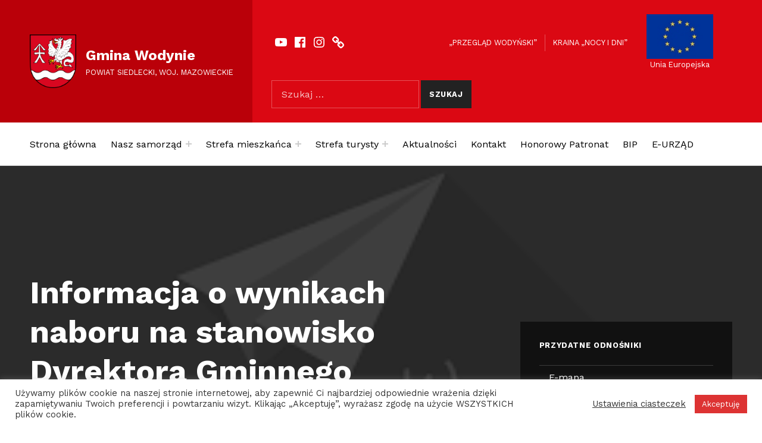

--- FILE ---
content_type: text/html; charset=UTF-8
request_url: https://www.wodynie.eu/2021/01/informacja-o-wynikach-naboru-na-stanowisko-dyrektora-gminnego-osrodka-kultury-w-wodyniach/
body_size: 19819
content:
<!DOCTYPE html>
<html lang="pl-PL">


<head>


<meta charset="UTF-8">
<meta name="viewport" content="width=device-width, initial-scale=1">
<link rel="profile" href="https://gmpg.org/xfn/11">
<title>Informacja o wynikach naboru na stanowisko Dyrektora Gminnego Ośrodka Kultury w Wodyniach &#8211; Gmina Wodynie</title>
<meta name='robots' content='max-image-preview:large' />
<link rel='dns-prefetch' href='//fonts.googleapis.com' />
<link href='https://fonts.gstatic.com' crossorigin rel='preconnect' />
<link rel="alternate" type="application/rss+xml" title="Gmina Wodynie &raquo; Kanał z wpisami" href="https://www.wodynie.eu/feed/" />
<link rel="alternate" type="application/rss+xml" title="Gmina Wodynie &raquo; Kanał z komentarzami" href="https://www.wodynie.eu/comments/feed/" />
<script>
window._wpemojiSettings = {"baseUrl":"https:\/\/s.w.org\/images\/core\/emoji\/15.0.3\/72x72\/","ext":".png","svgUrl":"https:\/\/s.w.org\/images\/core\/emoji\/15.0.3\/svg\/","svgExt":".svg","source":{"concatemoji":"https:\/\/www.wodynie.eu\/www\/wp-includes\/js\/wp-emoji-release.min.js?ver=9732df6f068d93d6858a435155ab4bb7"}};
/*! This file is auto-generated */
!function(i,n){var o,s,e;function c(e){try{var t={supportTests:e,timestamp:(new Date).valueOf()};sessionStorage.setItem(o,JSON.stringify(t))}catch(e){}}function p(e,t,n){e.clearRect(0,0,e.canvas.width,e.canvas.height),e.fillText(t,0,0);var t=new Uint32Array(e.getImageData(0,0,e.canvas.width,e.canvas.height).data),r=(e.clearRect(0,0,e.canvas.width,e.canvas.height),e.fillText(n,0,0),new Uint32Array(e.getImageData(0,0,e.canvas.width,e.canvas.height).data));return t.every(function(e,t){return e===r[t]})}function u(e,t,n){switch(t){case"flag":return n(e,"\ud83c\udff3\ufe0f\u200d\u26a7\ufe0f","\ud83c\udff3\ufe0f\u200b\u26a7\ufe0f")?!1:!n(e,"\ud83c\uddfa\ud83c\uddf3","\ud83c\uddfa\u200b\ud83c\uddf3")&&!n(e,"\ud83c\udff4\udb40\udc67\udb40\udc62\udb40\udc65\udb40\udc6e\udb40\udc67\udb40\udc7f","\ud83c\udff4\u200b\udb40\udc67\u200b\udb40\udc62\u200b\udb40\udc65\u200b\udb40\udc6e\u200b\udb40\udc67\u200b\udb40\udc7f");case"emoji":return!n(e,"\ud83d\udc26\u200d\u2b1b","\ud83d\udc26\u200b\u2b1b")}return!1}function f(e,t,n){var r="undefined"!=typeof WorkerGlobalScope&&self instanceof WorkerGlobalScope?new OffscreenCanvas(300,150):i.createElement("canvas"),a=r.getContext("2d",{willReadFrequently:!0}),o=(a.textBaseline="top",a.font="600 32px Arial",{});return e.forEach(function(e){o[e]=t(a,e,n)}),o}function t(e){var t=i.createElement("script");t.src=e,t.defer=!0,i.head.appendChild(t)}"undefined"!=typeof Promise&&(o="wpEmojiSettingsSupports",s=["flag","emoji"],n.supports={everything:!0,everythingExceptFlag:!0},e=new Promise(function(e){i.addEventListener("DOMContentLoaded",e,{once:!0})}),new Promise(function(t){var n=function(){try{var e=JSON.parse(sessionStorage.getItem(o));if("object"==typeof e&&"number"==typeof e.timestamp&&(new Date).valueOf()<e.timestamp+604800&&"object"==typeof e.supportTests)return e.supportTests}catch(e){}return null}();if(!n){if("undefined"!=typeof Worker&&"undefined"!=typeof OffscreenCanvas&&"undefined"!=typeof URL&&URL.createObjectURL&&"undefined"!=typeof Blob)try{var e="postMessage("+f.toString()+"("+[JSON.stringify(s),u.toString(),p.toString()].join(",")+"));",r=new Blob([e],{type:"text/javascript"}),a=new Worker(URL.createObjectURL(r),{name:"wpTestEmojiSupports"});return void(a.onmessage=function(e){c(n=e.data),a.terminate(),t(n)})}catch(e){}c(n=f(s,u,p))}t(n)}).then(function(e){for(var t in e)n.supports[t]=e[t],n.supports.everything=n.supports.everything&&n.supports[t],"flag"!==t&&(n.supports.everythingExceptFlag=n.supports.everythingExceptFlag&&n.supports[t]);n.supports.everythingExceptFlag=n.supports.everythingExceptFlag&&!n.supports.flag,n.DOMReady=!1,n.readyCallback=function(){n.DOMReady=!0}}).then(function(){return e}).then(function(){var e;n.supports.everything||(n.readyCallback(),(e=n.source||{}).concatemoji?t(e.concatemoji):e.wpemoji&&e.twemoji&&(t(e.twemoji),t(e.wpemoji)))}))}((window,document),window._wpemojiSettings);
</script>
<style id='global-styles-inline-css'>
:root{--wp--preset--aspect-ratio--square: 1;--wp--preset--aspect-ratio--4-3: 4/3;--wp--preset--aspect-ratio--3-4: 3/4;--wp--preset--aspect-ratio--3-2: 3/2;--wp--preset--aspect-ratio--2-3: 2/3;--wp--preset--aspect-ratio--16-9: 16/9;--wp--preset--aspect-ratio--9-16: 9/16;--wp--preset--color--black: #000000;--wp--preset--color--cyan-bluish-gray: #abb8c3;--wp--preset--color--white: #ffffff;--wp--preset--color--pale-pink: #f78da7;--wp--preset--color--vivid-red: #cf2e2e;--wp--preset--color--luminous-vivid-orange: #ff6900;--wp--preset--color--luminous-vivid-amber: #fcb900;--wp--preset--color--light-green-cyan: #7bdcb5;--wp--preset--color--vivid-green-cyan: #00d084;--wp--preset--color--pale-cyan-blue: #8ed1fc;--wp--preset--color--vivid-cyan-blue: #0693e3;--wp--preset--color--vivid-purple: #9b51e0;--wp--preset--color--accent: #bb060f;--wp--preset--color--palette-1: #222222;--wp--preset--color--palette-2: #111111;--wp--preset--color--palette-3: #eeeeee;--wp--preset--color--palette-4: #f5f5f5;--wp--preset--color--palette-5: #ffffff;--wp--preset--gradient--vivid-cyan-blue-to-vivid-purple: linear-gradient(135deg,rgba(6,147,227,1) 0%,rgb(155,81,224) 100%);--wp--preset--gradient--light-green-cyan-to-vivid-green-cyan: linear-gradient(135deg,rgb(122,220,180) 0%,rgb(0,208,130) 100%);--wp--preset--gradient--luminous-vivid-amber-to-luminous-vivid-orange: linear-gradient(135deg,rgba(252,185,0,1) 0%,rgba(255,105,0,1) 100%);--wp--preset--gradient--luminous-vivid-orange-to-vivid-red: linear-gradient(135deg,rgba(255,105,0,1) 0%,rgb(207,46,46) 100%);--wp--preset--gradient--very-light-gray-to-cyan-bluish-gray: linear-gradient(135deg,rgb(238,238,238) 0%,rgb(169,184,195) 100%);--wp--preset--gradient--cool-to-warm-spectrum: linear-gradient(135deg,rgb(74,234,220) 0%,rgb(151,120,209) 20%,rgb(207,42,186) 40%,rgb(238,44,130) 60%,rgb(251,105,98) 80%,rgb(254,248,76) 100%);--wp--preset--gradient--blush-light-purple: linear-gradient(135deg,rgb(255,206,236) 0%,rgb(152,150,240) 100%);--wp--preset--gradient--blush-bordeaux: linear-gradient(135deg,rgb(254,205,165) 0%,rgb(254,45,45) 50%,rgb(107,0,62) 100%);--wp--preset--gradient--luminous-dusk: linear-gradient(135deg,rgb(255,203,112) 0%,rgb(199,81,192) 50%,rgb(65,88,208) 100%);--wp--preset--gradient--pale-ocean: linear-gradient(135deg,rgb(255,245,203) 0%,rgb(182,227,212) 50%,rgb(51,167,181) 100%);--wp--preset--gradient--electric-grass: linear-gradient(135deg,rgb(202,248,128) 0%,rgb(113,206,126) 100%);--wp--preset--gradient--midnight: linear-gradient(135deg,rgb(2,3,129) 0%,rgb(40,116,252) 100%);--wp--preset--font-size--small: 13px;--wp--preset--font-size--medium: 20px;--wp--preset--font-size--large: 20px;--wp--preset--font-size--x-large: 42px;--wp--preset--font-size--extra-small: 10px;--wp--preset--font-size--normal: 16px;--wp--preset--font-size--extra-large: 26px;--wp--preset--font-size--huge: 68px;--wp--preset--spacing--20: 0.44rem;--wp--preset--spacing--30: 0.67rem;--wp--preset--spacing--40: 1rem;--wp--preset--spacing--50: 1.5rem;--wp--preset--spacing--60: 2.25rem;--wp--preset--spacing--70: 3.38rem;--wp--preset--spacing--80: 5.06rem;--wp--preset--shadow--natural: 6px 6px 9px rgba(0, 0, 0, 0.2);--wp--preset--shadow--deep: 12px 12px 50px rgba(0, 0, 0, 0.4);--wp--preset--shadow--sharp: 6px 6px 0px rgba(0, 0, 0, 0.2);--wp--preset--shadow--outlined: 6px 6px 0px -3px rgba(255, 255, 255, 1), 6px 6px rgba(0, 0, 0, 1);--wp--preset--shadow--crisp: 6px 6px 0px rgba(0, 0, 0, 1);}:root :where(.is-layout-flow) > :first-child{margin-block-start: 0;}:root :where(.is-layout-flow) > :last-child{margin-block-end: 0;}:root :where(.is-layout-flow) > *{margin-block-start: 24px;margin-block-end: 0;}:root :where(.is-layout-constrained) > :first-child{margin-block-start: 0;}:root :where(.is-layout-constrained) > :last-child{margin-block-end: 0;}:root :where(.is-layout-constrained) > *{margin-block-start: 24px;margin-block-end: 0;}:root :where(.is-layout-flex){gap: 24px;}:root :where(.is-layout-grid){gap: 24px;}:root .is-layout-flex{display: flex;}.is-layout-flex{flex-wrap: wrap;align-items: center;}.is-layout-flex > :is(*, div){margin: 0;}:root .is-layout-grid{display: grid;}.is-layout-grid > :is(*, div){margin: 0;}.has-black-color{color: var(--wp--preset--color--black);}.has-cyan-bluish-gray-color{color: var(--wp--preset--color--cyan-bluish-gray);}.has-white-color{color: var(--wp--preset--color--white);}.has-pale-pink-color{color: var(--wp--preset--color--pale-pink);}.has-vivid-red-color{color: var(--wp--preset--color--vivid-red);}.has-luminous-vivid-orange-color{color: var(--wp--preset--color--luminous-vivid-orange);}.has-luminous-vivid-amber-color{color: var(--wp--preset--color--luminous-vivid-amber);}.has-light-green-cyan-color{color: var(--wp--preset--color--light-green-cyan);}.has-vivid-green-cyan-color{color: var(--wp--preset--color--vivid-green-cyan);}.has-pale-cyan-blue-color{color: var(--wp--preset--color--pale-cyan-blue);}.has-vivid-cyan-blue-color{color: var(--wp--preset--color--vivid-cyan-blue);}.has-vivid-purple-color{color: var(--wp--preset--color--vivid-purple);}.has-accent-color{color: var(--wp--preset--color--accent);}.has-palette-1-color{color: var(--wp--preset--color--palette-1);}.has-palette-2-color{color: var(--wp--preset--color--palette-2);}.has-palette-3-color{color: var(--wp--preset--color--palette-3);}.has-palette-4-color{color: var(--wp--preset--color--palette-4);}.has-palette-5-color{color: var(--wp--preset--color--palette-5);}.has-black-background-color{background-color: var(--wp--preset--color--black);}.has-cyan-bluish-gray-background-color{background-color: var(--wp--preset--color--cyan-bluish-gray);}.has-white-background-color{background-color: var(--wp--preset--color--white);}.has-pale-pink-background-color{background-color: var(--wp--preset--color--pale-pink);}.has-vivid-red-background-color{background-color: var(--wp--preset--color--vivid-red);}.has-luminous-vivid-orange-background-color{background-color: var(--wp--preset--color--luminous-vivid-orange);}.has-luminous-vivid-amber-background-color{background-color: var(--wp--preset--color--luminous-vivid-amber);}.has-light-green-cyan-background-color{background-color: var(--wp--preset--color--light-green-cyan);}.has-vivid-green-cyan-background-color{background-color: var(--wp--preset--color--vivid-green-cyan);}.has-pale-cyan-blue-background-color{background-color: var(--wp--preset--color--pale-cyan-blue);}.has-vivid-cyan-blue-background-color{background-color: var(--wp--preset--color--vivid-cyan-blue);}.has-vivid-purple-background-color{background-color: var(--wp--preset--color--vivid-purple);}.has-accent-background-color{background-color: var(--wp--preset--color--accent);}.has-palette-1-background-color{background-color: var(--wp--preset--color--palette-1);}.has-palette-2-background-color{background-color: var(--wp--preset--color--palette-2);}.has-palette-3-background-color{background-color: var(--wp--preset--color--palette-3);}.has-palette-4-background-color{background-color: var(--wp--preset--color--palette-4);}.has-palette-5-background-color{background-color: var(--wp--preset--color--palette-5);}.has-black-border-color{border-color: var(--wp--preset--color--black);}.has-cyan-bluish-gray-border-color{border-color: var(--wp--preset--color--cyan-bluish-gray);}.has-white-border-color{border-color: var(--wp--preset--color--white);}.has-pale-pink-border-color{border-color: var(--wp--preset--color--pale-pink);}.has-vivid-red-border-color{border-color: var(--wp--preset--color--vivid-red);}.has-luminous-vivid-orange-border-color{border-color: var(--wp--preset--color--luminous-vivid-orange);}.has-luminous-vivid-amber-border-color{border-color: var(--wp--preset--color--luminous-vivid-amber);}.has-light-green-cyan-border-color{border-color: var(--wp--preset--color--light-green-cyan);}.has-vivid-green-cyan-border-color{border-color: var(--wp--preset--color--vivid-green-cyan);}.has-pale-cyan-blue-border-color{border-color: var(--wp--preset--color--pale-cyan-blue);}.has-vivid-cyan-blue-border-color{border-color: var(--wp--preset--color--vivid-cyan-blue);}.has-vivid-purple-border-color{border-color: var(--wp--preset--color--vivid-purple);}.has-accent-border-color{border-color: var(--wp--preset--color--accent);}.has-palette-1-border-color{border-color: var(--wp--preset--color--palette-1);}.has-palette-2-border-color{border-color: var(--wp--preset--color--palette-2);}.has-palette-3-border-color{border-color: var(--wp--preset--color--palette-3);}.has-palette-4-border-color{border-color: var(--wp--preset--color--palette-4);}.has-palette-5-border-color{border-color: var(--wp--preset--color--palette-5);}.has-vivid-cyan-blue-to-vivid-purple-gradient-background{background: var(--wp--preset--gradient--vivid-cyan-blue-to-vivid-purple);}.has-light-green-cyan-to-vivid-green-cyan-gradient-background{background: var(--wp--preset--gradient--light-green-cyan-to-vivid-green-cyan);}.has-luminous-vivid-amber-to-luminous-vivid-orange-gradient-background{background: var(--wp--preset--gradient--luminous-vivid-amber-to-luminous-vivid-orange);}.has-luminous-vivid-orange-to-vivid-red-gradient-background{background: var(--wp--preset--gradient--luminous-vivid-orange-to-vivid-red);}.has-very-light-gray-to-cyan-bluish-gray-gradient-background{background: var(--wp--preset--gradient--very-light-gray-to-cyan-bluish-gray);}.has-cool-to-warm-spectrum-gradient-background{background: var(--wp--preset--gradient--cool-to-warm-spectrum);}.has-blush-light-purple-gradient-background{background: var(--wp--preset--gradient--blush-light-purple);}.has-blush-bordeaux-gradient-background{background: var(--wp--preset--gradient--blush-bordeaux);}.has-luminous-dusk-gradient-background{background: var(--wp--preset--gradient--luminous-dusk);}.has-pale-ocean-gradient-background{background: var(--wp--preset--gradient--pale-ocean);}.has-electric-grass-gradient-background{background: var(--wp--preset--gradient--electric-grass);}.has-midnight-gradient-background{background: var(--wp--preset--gradient--midnight);}.has-small-font-size{font-size: var(--wp--preset--font-size--small);}.has-medium-font-size{font-size: var(--wp--preset--font-size--medium);}.has-large-font-size{font-size: var(--wp--preset--font-size--large);}.has-x-large-font-size{font-size: var(--wp--preset--font-size--x-large);}.has-extra-small-font-size{font-size: var(--wp--preset--font-size--extra-small);}.has-normal-font-size{font-size: var(--wp--preset--font-size--normal);}.has-extra-large-font-size{font-size: var(--wp--preset--font-size--extra-large);}.has-huge-font-size{font-size: var(--wp--preset--font-size--huge);}
:root :where(.wp-block-pullquote){font-size: 1.5em;line-height: 1.6;}
</style>
<link rel='stylesheet' id='cindy-google-fonts-css' href='https://fonts.googleapis.com/css?family=Work+Sans%3A300%2C400%2C700&#038;display=swap&#038;ver=v' media='screen' />
<style id='wp-emoji-styles-inline-css'>

	img.wp-smiley, img.emoji {
		display: inline !important;
		border: none !important;
		box-shadow: none !important;
		height: 1em !important;
		width: 1em !important;
		margin: 0 0.07em !important;
		vertical-align: -0.1em !important;
		background: none !important;
		padding: 0 !important;
	}
</style>
<link rel='stylesheet' id='wp-block-library-css' href='https://www.wodynie.eu/www/wp-includes/css/dist/block-library/style.min.css?ver=9732df6f068d93d6858a435155ab4bb7' media='all' />
<link rel='stylesheet' id='coblocks-frontend-css' href='https://www.wodynie.eu/www/wp-content/plugins/coblocks/dist/style-coblocks-1.css?ver=3.1.16' media='all' />
<link rel='stylesheet' id='coblocks-extensions-css' href='https://www.wodynie.eu/www/wp-content/plugins/coblocks/dist/style-coblocks-extensions.css?ver=3.1.16' media='all' />
<link rel='stylesheet' id='coblocks-animation-css' href='https://www.wodynie.eu/www/wp-content/plugins/coblocks/dist/style-coblocks-animation.css?ver=2677611078ee87eb3b1c' media='all' />
<style id='classic-theme-styles-inline-css'>
/*! This file is auto-generated */
.wp-block-button__link{color:#fff;background-color:#32373c;border-radius:9999px;box-shadow:none;text-decoration:none;padding:calc(.667em + 2px) calc(1.333em + 2px);font-size:1.125em}.wp-block-file__button{background:#32373c;color:#fff;text-decoration:none}
</style>
<link rel='stylesheet' id='cookie-law-info-css' href='https://www.wodynie.eu/www/wp-content/plugins/cookie-law-info/legacy/public/css/cookie-law-info-public.css?ver=3.3.6' media='all' />
<link rel='stylesheet' id='cookie-law-info-gdpr-css' href='https://www.wodynie.eu/www/wp-content/plugins/cookie-law-info/legacy/public/css/cookie-law-info-gdpr.css?ver=3.3.6' media='all' />
<link rel='stylesheet' id='wpcloudy-css' href='https://www.wodynie.eu/www/wp-content/plugins/wp-cloudy/css/wpcloudy.min.css?ver=9732df6f068d93d6858a435155ab4bb7' media='all' />
<link rel='stylesheet' id='wp-components-css' href='https://www.wodynie.eu/www/wp-includes/css/dist/components/style.min.css?ver=9732df6f068d93d6858a435155ab4bb7' media='all' />
<link rel='stylesheet' id='godaddy-styles-css' href='https://www.wodynie.eu/www/wp-content/plugins/coblocks/includes/Dependencies/GoDaddy/Styles/build/latest.css?ver=2.0.2' media='all' />
<link rel='stylesheet' id='cindy-global-css' href='https://www.wodynie.eu/www/wp-content/themes/wodynie/assets/css/global.css?ver=v' media='screen' />
<style id='cindy-inline-css'>
/* START CSS variables */
:root { 
--custom_logo_height: 90px; --color_button_hover_background: #dd3333; --color_site_title_background: #ba0009; --color_header_background: #db0813; --color_navigation_link: #000000; --color_content_headings: #000000; --layout_width_content: 1400px; --layout_width_entry_content: 800px;
}
/* END CSS variables */
:root {--color_category_aktualnosci: #dd3333; --color_category_fundusze-i-projekty: #001fed; --color_category_inwestycje: #81d742; --color_category_organizacje-pozarzadowe: #8224e3; --color_category_wydarzenia: #eeee22;} 
.has-category-aktualnosci-color,.has-category-49-color{color: var(--color_category_aktualnosci);} .has-category-aktualnosci-background-color,.has-category-49-background-color{background-color: var(--color_category_aktualnosci);} .has-category-aktualnosci-border-color,.has-category-49-border-color,.posts .category-aktualnosci,.category-49 .page-header,.cat-item-49{border-color: var(--color_category_aktualnosci);}
.sidebar .menu .category-49::before,.sidebar .menu .category-49 > a::before,.sidebar .widget_categories .cat-item-49::before,.sidebar .widget_categories .cat-item-49 > a::before{border-color: var(--color_category_aktualnosci) !important;}
.has-category-fundusze-i-projekty-color,.has-category-55-color{color: var(--color_category_fundusze-i-projekty);} .has-category-fundusze-i-projekty-background-color,.has-category-55-background-color{background-color: var(--color_category_fundusze-i-projekty);} .has-category-fundusze-i-projekty-border-color,.has-category-55-border-color,.posts .category-fundusze-i-projekty,.category-55 .page-header,.cat-item-55{border-color: var(--color_category_fundusze-i-projekty);}
.sidebar .menu .category-55::before,.sidebar .menu .category-55 > a::before,.sidebar .widget_categories .cat-item-55::before,.sidebar .widget_categories .cat-item-55 > a::before{border-color: var(--color_category_fundusze-i-projekty) !important;}
.has-category-inwestycje-color,.has-category-56-color{color: var(--color_category_inwestycje);} .has-category-inwestycje-background-color,.has-category-56-background-color{background-color: var(--color_category_inwestycje);} .has-category-inwestycje-border-color,.has-category-56-border-color,.posts .category-inwestycje,.category-56 .page-header,.cat-item-56{border-color: var(--color_category_inwestycje);}
.sidebar .menu .category-56::before,.sidebar .menu .category-56 > a::before,.sidebar .widget_categories .cat-item-56::before,.sidebar .widget_categories .cat-item-56 > a::before{border-color: var(--color_category_inwestycje) !important;}
.has-category-organizacje-pozarzadowe-color,.has-category-58-color{color: var(--color_category_organizacje-pozarzadowe);} .has-category-organizacje-pozarzadowe-background-color,.has-category-58-background-color{background-color: var(--color_category_organizacje-pozarzadowe);} .has-category-organizacje-pozarzadowe-border-color,.has-category-58-border-color,.posts .category-organizacje-pozarzadowe,.category-58 .page-header,.cat-item-58{border-color: var(--color_category_organizacje-pozarzadowe);}
.sidebar .menu .category-58::before,.sidebar .menu .category-58 > a::before,.sidebar .widget_categories .cat-item-58::before,.sidebar .widget_categories .cat-item-58 > a::before{border-color: var(--color_category_organizacje-pozarzadowe) !important;}
.has-category-wydarzenia-color,.has-category-50-color{color: var(--color_category_wydarzenia);} .has-category-wydarzenia-background-color,.has-category-50-background-color{background-color: var(--color_category_wydarzenia);} .has-category-wydarzenia-border-color,.has-category-50-border-color,.posts .category-wydarzenia,.category-50 .page-header,.cat-item-50{border-color: var(--color_category_wydarzenia);}
.sidebar .menu .category-50::before,.sidebar .menu .category-50 > a::before,.sidebar .widget_categories .cat-item-50::before,.sidebar .widget_categories .cat-item-50 > a::before{border-color: var(--color_category_wydarzenia) !important;}
</style>
<link rel='stylesheet' id='cindy-stylesheet-css' href='https://www.wodynie.eu/www/wp-content/themes/wodynie-theme/style.css?ver=1.0.0' media='all' />
<script src="https://www.wodynie.eu/www/wp-includes/js/jquery/jquery.min.js?ver=3.7.1" id="jquery-core-js"></script>
<script src="https://www.wodynie.eu/www/wp-includes/js/jquery/jquery-migrate.min.js?ver=3.4.1" id="jquery-migrate-js"></script>
<script id="cookie-law-info-js-extra">
var Cli_Data = {"nn_cookie_ids":[],"cookielist":[],"non_necessary_cookies":[],"ccpaEnabled":"","ccpaRegionBased":"","ccpaBarEnabled":"","strictlyEnabled":["necessary","obligatoire"],"ccpaType":"gdpr","js_blocking":"1","custom_integration":"","triggerDomRefresh":"","secure_cookies":""};
var cli_cookiebar_settings = {"animate_speed_hide":"500","animate_speed_show":"500","background":"#FFF","border":"#b1a6a6c2","border_on":"","button_1_button_colour":"#dd3333","button_1_button_hover":"#b12929","button_1_link_colour":"#fff","button_1_as_button":"1","button_1_new_win":"","button_2_button_colour":"#333","button_2_button_hover":"#292929","button_2_link_colour":"#444","button_2_as_button":"","button_2_hidebar":"","button_3_button_colour":"#dd3333","button_3_button_hover":"#b12929","button_3_link_colour":"#fff","button_3_as_button":"1","button_3_new_win":"","button_4_button_colour":"#000","button_4_button_hover":"#000000","button_4_link_colour":"#333333","button_4_as_button":"","button_7_button_colour":"#61a229","button_7_button_hover":"#4e8221","button_7_link_colour":"#fff","button_7_as_button":"1","button_7_new_win":"","font_family":"inherit","header_fix":"","notify_animate_hide":"1","notify_animate_show":"","notify_div_id":"#cookie-law-info-bar","notify_position_horizontal":"right","notify_position_vertical":"bottom","scroll_close":"","scroll_close_reload":"","accept_close_reload":"","reject_close_reload":"","showagain_tab":"","showagain_background":"#fff","showagain_border":"#000","showagain_div_id":"#cookie-law-info-again","showagain_x_position":"100px","text":"#333333","show_once_yn":"","show_once":"10000","logging_on":"","as_popup":"","popup_overlay":"1","bar_heading_text":"","cookie_bar_as":"banner","popup_showagain_position":"bottom-right","widget_position":"left"};
var log_object = {"ajax_url":"https:\/\/www.wodynie.eu\/www\/wp-admin\/admin-ajax.php"};
</script>
<script src="https://www.wodynie.eu/www/wp-content/plugins/cookie-law-info/legacy/public/js/cookie-law-info-public.js?ver=3.3.6" id="cookie-law-info-js"></script>
<script id="a11y-menu-js-extra">
var a11yMenuConfig = {"mode":["esc","button"],"menu_selector":".toggle-sub-menus","button_attributes":{"class":"button-toggle-sub-menu","aria-label":{"collapse":"Collapse menu: %s","expand":"Expand menu: %s"}}};
</script>
<script src="https://www.wodynie.eu/www/wp-content/themes/wodynie/vendor/a11y-menu/a11y-menu.dist.min.js?ver=v" id="a11y-menu-js"></script>
<link rel="https://api.w.org/" href="https://www.wodynie.eu/wp-json/" /><link rel="alternate" title="JSON" type="application/json" href="https://www.wodynie.eu/wp-json/wp/v2/posts/1307" /><link rel="EditURI" type="application/rsd+xml" title="RSD" href="https://www.wodynie.eu/www/xmlrpc.php?rsd" />
<link rel="canonical" href="https://www.wodynie.eu/2021/01/informacja-o-wynikach-naboru-na-stanowisko-dyrektora-gminnego-osrodka-kultury-w-wodyniach/" />
<link rel="alternate" title="oEmbed (JSON)" type="application/json+oembed" href="https://www.wodynie.eu/wp-json/oembed/1.0/embed?url=https%3A%2F%2Fwww.wodynie.eu%2F2021%2F01%2Finformacja-o-wynikach-naboru-na-stanowisko-dyrektora-gminnego-osrodka-kultury-w-wodyniach%2F" />
<link rel="alternate" title="oEmbed (XML)" type="text/xml+oembed" href="https://www.wodynie.eu/wp-json/oembed/1.0/embed?url=https%3A%2F%2Fwww.wodynie.eu%2F2021%2F01%2Finformacja-o-wynikach-naboru-na-stanowisko-dyrektora-gminnego-osrodka-kultury-w-wodyniach%2F&#038;format=xml" />
<link rel="preload" id="cindy-content-preload" href="https://www.wodynie.eu/www/wp-content/themes/wodynie/assets/css/content.css?ver=v" as="style">
<link rel="preload" id="cindy-blocks-preload" href="https://www.wodynie.eu/www/wp-content/themes/wodynie/assets/css/blocks.css?ver=v" as="style">
<link rel="preload" id="cindy-widgets-preload" href="https://www.wodynie.eu/www/wp-content/themes/wodynie/assets/css/widgets.css?ver=v" as="style">
<link rel="icon" href="https://www.wodynie.eu/www/wp-content/uploads/2021/01/cropped-Herb_Gmina_Wodynie-favicon-32x32.jpg" sizes="32x32" />
<link rel="icon" href="https://www.wodynie.eu/www/wp-content/uploads/2021/01/cropped-Herb_Gmina_Wodynie-favicon-192x192.jpg" sizes="192x192" />
<link rel="apple-touch-icon" href="https://www.wodynie.eu/www/wp-content/uploads/2021/01/cropped-Herb_Gmina_Wodynie-favicon-180x180.jpg" />
<meta name="msapplication-TileImage" content="https://www.wodynie.eu/www/wp-content/uploads/2021/01/cropped-Herb_Gmina_Wodynie-favicon-270x270.jpg" />

</head>


<body data-rsssl=1 class="group-blog has-navigation-mobile has-post-thumbnail has-primary-title has-widgets-in-sidebar is-singular no-js post-template-default postid-1307 single single-format-standard single-post wp-custom-logo wp-embed-responsive">

<a name="top"></a>

<div id="page" class="site">

<nav aria-label="Skip links" class="menu-skip-links">
	<ul>
		<li><a class="skip-link screen-reader-text" href="#site-navigation">Skip to main navigation</a></li><li><a class="skip-link screen-reader-text" href="#content">Skip to main content</a></li><li><a class="skip-link screen-reader-text" href="#colophon">Skip to footer</a></li><li><a class="skip-link screen-reader-text" href="#sidebar">Skip to sidebar</a></li>	</ul>
</nav>


<header id="masthead" class="site-header">
<div class="site-header-section">
<div class="site-header-content">

<div class="site-branding">
	<a href="https://www.wodynie.eu/" class="custom-logo-link" rel="home"><img width="200" height="231" src="https://www.wodynie.eu/www/wp-content/uploads/2020/12/Herb_Gmina_Wodynie-maly.png" class="custom-logo" alt="Herb_Gmina_Wodynie" decoding="async" /></a>	<div class="site-branding-text">
		<p class="site-title"><a href="https://www.wodynie.eu/" rel="home">Gmina Wodynie</a></p>

					<p class="site-description">powiat siedlecki, woj. mazowieckie</p>
				</div>
</div>
<link rel='stylesheet' id='cindy-widgets-css' href='https://www.wodynie.eu/www/wp-content/themes/wodynie/assets/css/widgets.css?ver=v' media='screen' />

<aside id="header-widgets" class="widget-area header-widgets" aria-label="Header content">
	<section id="nav_menu-2" class="widget widget_nav_menu"><h2 class="widget-title">Facebook</h2><ul data-id="menu-social-links" class="menu-social-links"><li data-id="menu-item-2411" class="menu-item menu-item-type-custom menu-item-object-custom menu-item-2411"><a href="https://www.youtube.com/channel/UC6wbT4WeHUrdnAcdGKIZSVg"><span class="screen-reader-text">YouTube</span><!--{{icon}}--><svg class="svg-icon" width="1.5em" aria-hidden="true" role="img" focusable="false" viewBox="0 0 24 24" version="1.1" xmlns="http://www.w3.org/2000/svg" xmlns:xlink="http://www.w3.org/1999/xlink"><path d="M21.8,8.001c0,0-0.195-1.378-0.795-1.985c-0.76-0.797-1.613-0.801-2.004-0.847c-2.799-0.202-6.997-0.202-6.997-0.202 h-0.009c0,0-4.198,0-6.997,0.202C4.608,5.216,3.756,5.22,2.995,6.016C2.395,6.623,2.2,8.001,2.2,8.001S2,9.62,2,11.238v1.517 c0,1.618,0.2,3.237,0.2,3.237s0.195,1.378,0.795,1.985c0.761,0.797,1.76,0.771,2.205,0.855c1.6,0.153,6.8,0.201,6.8,0.201 s4.203-0.006,7.001-0.209c0.391-0.047,1.243-0.051,2.004-0.847c0.6-0.607,0.795-1.985,0.795-1.985s0.2-1.618,0.2-3.237v-1.517 C22,9.62,21.8,8.001,21.8,8.001z M9.935,14.594l-0.001-5.62l5.404,2.82L9.935,14.594z"></path></svg></a></li>
<li data-id="menu-item-21" class="menu-item menu-item-type-custom menu-item-object-custom menu-item-21"><a href="https://www.facebook.com/Wodynie.eu"><span class="screen-reader-text">Facebook</span><!--{{icon}}--><svg class="svg-icon" width="1.5em" aria-hidden="true" role="img" focusable="false" viewBox="0 0 24 24" version="1.1" xmlns="http://www.w3.org/2000/svg" xmlns:xlink="http://www.w3.org/1999/xlink"><path d="M20.007,3H3.993C3.445,3,3,3.445,3,3.993v16.013C3,20.555,3.445,21,3.993,21h8.621v-6.971h-2.346v-2.717h2.346V9.31 c0-2.325,1.42-3.591,3.494-3.591c0.993,0,1.847,0.074,2.096,0.107v2.43l-1.438,0.001c-1.128,0-1.346,0.536-1.346,1.323v1.734h2.69 l-0.35,2.717h-2.34V21h4.587C20.555,21,21,20.555,21,20.007V3.993C21,3.445,20.555,3,20.007,3z"></path></svg></a></li>
<li data-id="menu-item-2222" class="menu-item menu-item-type-custom menu-item-object-custom menu-item-2222"><a href="https://instagram.com/gmina_wodynie/"><span class="screen-reader-text">Instagram</span><!--{{icon}}--><svg class="svg-icon" width="1.5em" aria-hidden="true" role="img" focusable="false" viewBox="0 0 24 24" version="1.1" xmlns="http://www.w3.org/2000/svg" xmlns:xlink="http://www.w3.org/1999/xlink"><path d="M12,4.622c2.403,0,2.688,0.009,3.637,0.052c0.877,0.04,1.354,0.187,1.671,0.31c0.42,0.163,0.72,0.358,1.035,0.673 c0.315,0.315,0.51,0.615,0.673,1.035c0.123,0.317,0.27,0.794,0.31,1.671c0.043,0.949,0.052,1.234,0.052,3.637 s-0.009,2.688-0.052,3.637c-0.04,0.877-0.187,1.354-0.31,1.671c-0.163,0.42-0.358,0.72-0.673,1.035 c-0.315,0.315-0.615,0.51-1.035,0.673c-0.317,0.123-0.794,0.27-1.671,0.31c-0.949,0.043-1.233,0.052-3.637,0.052 s-2.688-0.009-3.637-0.052c-0.877-0.04-1.354-0.187-1.671-0.31c-0.42-0.163-0.72-0.358-1.035-0.673 c-0.315-0.315-0.51-0.615-0.673-1.035c-0.123-0.317-0.27-0.794-0.31-1.671C4.631,14.688,4.622,14.403,4.622,12 s0.009-2.688,0.052-3.637c0.04-0.877,0.187-1.354,0.31-1.671c0.163-0.42,0.358-0.72,0.673-1.035 c0.315-0.315,0.615-0.51,1.035-0.673c0.317-0.123,0.794-0.27,1.671-0.31C9.312,4.631,9.597,4.622,12,4.622 M12,3 C9.556,3,9.249,3.01,8.289,3.054C7.331,3.098,6.677,3.25,6.105,3.472C5.513,3.702,5.011,4.01,4.511,4.511 c-0.5,0.5-0.808,1.002-1.038,1.594C3.25,6.677,3.098,7.331,3.054,8.289C3.01,9.249,3,9.556,3,12c0,2.444,0.01,2.751,0.054,3.711 c0.044,0.958,0.196,1.612,0.418,2.185c0.23,0.592,0.538,1.094,1.038,1.594c0.5,0.5,1.002,0.808,1.594,1.038 c0.572,0.222,1.227,0.375,2.185,0.418C9.249,20.99,9.556,21,12,21s2.751-0.01,3.711-0.054c0.958-0.044,1.612-0.196,2.185-0.418 c0.592-0.23,1.094-0.538,1.594-1.038c0.5-0.5,0.808-1.002,1.038-1.594c0.222-0.572,0.375-1.227,0.418-2.185 C20.99,14.751,21,14.444,21,12s-0.01-2.751-0.054-3.711c-0.044-0.958-0.196-1.612-0.418-2.185c-0.23-0.592-0.538-1.094-1.038-1.594 c-0.5-0.5-1.002-0.808-1.594-1.038c-0.572-0.222-1.227-0.375-2.185-0.418C14.751,3.01,14.444,3,12,3L12,3z M12,7.378 c-2.552,0-4.622,2.069-4.622,4.622S9.448,16.622,12,16.622s4.622-2.069,4.622-4.622S14.552,7.378,12,7.378z M12,15 c-1.657,0-3-1.343-3-3s1.343-3,3-3s3,1.343,3,3S13.657,15,12,15z M16.804,6.116c-0.596,0-1.08,0.484-1.08,1.08 s0.484,1.08,1.08,1.08c0.596,0,1.08-0.484,1.08-1.08S17.401,6.116,16.804,6.116z"></path></svg></a></li>
<li data-id="menu-item-2635" class="menu-item menu-item-type-custom menu-item-object-custom menu-item-2635"><a href="http://sportsiedlce.pl/"><span class="screen-reader-text">SportSiedlce.pl</span><!--{{icon}}--><svg class="svg-icon" width="1.5em" aria-hidden="true" role="img" focusable="false" viewBox="0 0 24 24" version="1.1" xmlns="http://www.w3.org/2000/svg" xmlns:xlink="http://www.w3.org/1999/xlink"><path d="M19.647,16.706a1.134,1.134,0,0,0-.343-.833l-2.549-2.549a1.134,1.134,0,0,0-.833-.343,1.168,1.168,0,0,0-.883.392l.233.226q.2.189.264.264a2.922,2.922,0,0,1,.184.233.986.986,0,0,1,.159.312,1.242,1.242,0,0,1,.043.337,1.172,1.172,0,0,1-1.176,1.176,1.237,1.237,0,0,1-.337-.043,1,1,0,0,1-.312-.159,2.76,2.76,0,0,1-.233-.184q-.073-.068-.264-.264l-.226-.233a1.19,1.19,0,0,0-.4.895,1.134,1.134,0,0,0,.343.833L15.837,19.3a1.13,1.13,0,0,0,.833.331,1.18,1.18,0,0,0,.833-.318l1.8-1.789a1.12,1.12,0,0,0,.343-.821Zm-8.615-8.64a1.134,1.134,0,0,0-.343-.833L8.163,4.7a1.134,1.134,0,0,0-.833-.343,1.184,1.184,0,0,0-.833.331L4.7,6.473a1.12,1.12,0,0,0-.343.821,1.134,1.134,0,0,0,.343.833l2.549,2.549a1.13,1.13,0,0,0,.833.331,1.184,1.184,0,0,0,.883-.38L8.728,10.4q-.2-.189-.264-.264A2.922,2.922,0,0,1,8.28,9.9a.986.986,0,0,1-.159-.312,1.242,1.242,0,0,1-.043-.337A1.172,1.172,0,0,1,9.254,8.079a1.237,1.237,0,0,1,.337.043,1,1,0,0,1,.312.159,2.761,2.761,0,0,1,.233.184q.073.068.264.264l.226.233a1.19,1.19,0,0,0,.4-.895ZM22,16.706a3.343,3.343,0,0,1-1.042,2.488l-1.8,1.789a3.536,3.536,0,0,1-4.988-.025l-2.525-2.537a3.384,3.384,0,0,1-1.017-2.488,3.448,3.448,0,0,1,1.078-2.561l-1.078-1.078a3.434,3.434,0,0,1-2.549,1.078,3.4,3.4,0,0,1-2.5-1.029L3.029,9.794A3.4,3.4,0,0,1,2,7.294,3.343,3.343,0,0,1,3.042,4.806l1.8-1.789A3.384,3.384,0,0,1,7.331,2a3.357,3.357,0,0,1,2.5,1.042l2.525,2.537a3.384,3.384,0,0,1,1.017,2.488,3.448,3.448,0,0,1-1.078,2.561l1.078,1.078a3.551,3.551,0,0,1,5.049-.049l2.549,2.549A3.4,3.4,0,0,1,22,16.706Z"></path></svg></a></li>
</ul></section><section id="nav_menu-3" class="widget widget_nav_menu"><h2 class="widget-title">Odnośniki Naglówek</h2><nav class="menu-odnosniki-naglowek-container" aria-label="Odnośniki Naglówek"><ul id="menu-odnosniki-naglowek" class="menu"><li id="menu-item-547" class="menu-item menu-item-type-custom menu-item-object-custom menu-item-547"><a href="https://www.wodynie.eu/strefa-mieszkanca/pismo-samorzadowe-przeglad-wodynski/">&#8222;Przegląd Wodyński&#8221;</a></li>
<li id="menu-item-1797" class="menu-item menu-item-type-custom menu-item-object-custom menu-item-1797"><a href="https://www.wodynie.eu/kraina-nocy-i-dni/">Kraina &#8222;Nocy i dni&#8221;</a></li>
</ul></nav></section><section id="block-4" class="widget widget_block widget_media_image"><div class="wp-block-image">
<figure class="aligncenter size-full is-resized"><a href="https://www.wodynie.eu/kategorie-spraw/fundusze-i-projekty/"><img decoding="async" src="https://www.wodynie.eu/www/wp-content/uploads/2024/02/flaga_Unia_Europejska3.jpg" alt="Unia Europejska" class="wp-image-4682" width="112" height="67"/></a><figcaption class="wp-element-caption">Unia Europejska</figcaption></figure></div></section><section id="search-3" class="widget widget_search"><form role="search" method="get" class="search-form" action="https://www.wodynie.eu/">
				<label for="search-form-text-1" class="screen-reader-text">Szukaj dla:</label>
				<input id="search-form-text-1" type="search" class="search-field" placeholder="Szukaj &hellip;" value="" name="s" />
				<input type="submit" class="search-submit" value="Szukaj" />
			</form></section></aside>


</div><!-- /.site-header-content -->
</div><!-- /.site-header-section -->
<div class="site-header-section main-navigation-section">
	<div class="site-header-content main-navigation-content">

		<nav id="site-navigation" class="main-navigation" aria-label="Main menu">

							<button
					id="menu-toggle"
					class="menu-toggle"
					aria-controls="menu-primary"
					aria-expanded="false"
				>
					<svg class="svg-icon menu-open" width="1em" aria-hidden="true" version="1.1" xmlns="http://www.w3.org/2000/svg" viewBox="0 0 16 16"><path d=" M0,2v2h16V2H0z M0,9h12V7H0V9z M0,14h14v-2H0V14z"/></svg>
					<svg class="svg-icon menu-close" width="1em" aria-hidden="true" version="1.1" xmlns="http://www.w3.org/2000/svg" viewBox="0 0 16 16"><polygon points="14.7,2.7 13.3,1.3 8,6.6 2.7,1.3 1.3,2.7 6.6,8 1.3,13.3 2.7,14.7 8,9.4 13.3,14.7 14.7,13.3 9.4,8"/></svg>
					<span class="screen-reader-text">Menu</span>
				</button>
							<div id="site-navigation-container" class="main-navigation-container">
				<div class="mobile-search-form"><form role="search" method="get" class="search-form" action="https://www.wodynie.eu/">
				<label for="search-form-text-2" class="screen-reader-text">Szukaj dla:</label>
				<input id="search-form-text-2" type="search" class="search-field" placeholder="Szukaj &hellip;" value="" name="s" />
				<input type="submit" class="search-submit" value="Szukaj" />
			</form></div><ul id="menu-primary" class="menu menu-primary toggle-sub-menus"><li id="menu-item-6124" class="menu-item menu-item-type-post_type menu-item-object-page menu-item-home menu-item-6124 menu-item-is-depth-0"><a href="https://www.wodynie.eu/">Strona główna</a></li>
<li id="menu-item-647" class="menu-item menu-item-type-post_type menu-item-object-page menu-item-has-children menu-item-647 menu-item-is-depth-0"><a data-submenu-label="Nasz samorząd" href="https://www.wodynie.eu/nasz-samorzad/">Nasz samorząd</a>
<ul class="sub-menu">
	<li id="menu-item-653" class="menu-item menu-item-type-post_type menu-item-object-page menu-item-653 menu-item-is-depth-1"><a href="https://www.wodynie.eu/nasz-samorzad/rada-gminy/">Rada Gminy</a></li>
	<li id="menu-item-5423" class="menu-item menu-item-type-custom menu-item-object-custom menu-item-5423 menu-item-is-depth-1"><a href="https://wodynie.bipgmina.pl/organy/1857/mlodziezowa_rada_gminy">Młodzieżowa Rada Gminy</a></li>
	<li id="menu-item-652" class="menu-item menu-item-type-post_type menu-item-object-page menu-item-652 menu-item-is-depth-1"><a href="https://www.wodynie.eu/nasz-samorzad/kierownictwo/">Kierownictwo</a></li>
	<li id="menu-item-651" class="menu-item menu-item-type-post_type menu-item-object-page menu-item-651 menu-item-is-depth-1"><a href="https://www.wodynie.eu/nasz-samorzad/struktura-organizacyjna-urzedu-gminy/">Struktura organizacyjna Urzędu Gminy</a></li>
	<li id="menu-item-650" class="menu-item menu-item-type-post_type menu-item-object-page menu-item-650 menu-item-is-depth-1"><a href="https://www.wodynie.eu/nasz-samorzad/jednostki-organizacyjne/">Jednostki organizacyjne</a></li>
	<li id="menu-item-649" class="menu-item menu-item-type-post_type menu-item-object-page menu-item-649 menu-item-is-depth-1"><a href="https://www.wodynie.eu/nasz-samorzad/jednostki-pomocnicze/">Jednostki pomocnicze (sołectwa)</a></li>
	<li id="menu-item-648" class="menu-item menu-item-type-post_type menu-item-object-page menu-item-648 menu-item-is-depth-1"><a href="https://www.wodynie.eu/nasz-samorzad/ochotnicze-straze-pozarne/">Ochotnicze Straże Pożarne</a></li>
	<li id="menu-item-1154" class="menu-item menu-item-type-post_type menu-item-object-page menu-item-1154 menu-item-is-depth-1"><a href="https://www.wodynie.eu/nasz-samorzad/spoldzielnia-socjalna-serwis-komunalny/">Spółdzielnia Socjalna Serwis Komunalny</a></li>
	<li id="menu-item-908" class="menu-item menu-item-type-post_type menu-item-object-page menu-item-908 menu-item-is-depth-1"><a href="https://www.wodynie.eu/nasz-samorzad/partnerzy/">Partnerzy</a></li>
</ul>
</li>
<li id="menu-item-795" class="menu-item menu-item-type-post_type menu-item-object-page menu-item-has-children menu-item-795 menu-item-is-depth-0"><a data-submenu-label="Strefa mieszkańca" href="https://www.wodynie.eu/strefa-mieszkanca/">Strefa mieszkańca</a>
<ul class="sub-menu">
	<li id="menu-item-803" class="menu-item menu-item-type-post_type menu-item-object-page menu-item-803 menu-item-is-depth-1"><a href="https://www.wodynie.eu/strefa-mieszkanca/poradnik-teleadresowy/">Poradnik teleadresowy</a></li>
	<li id="menu-item-802" class="menu-item menu-item-type-post_type menu-item-object-page menu-item-802 menu-item-is-depth-1"><a href="https://www.wodynie.eu/strefa-mieszkanca/karty-uslug/">Karty usług</a></li>
	<li id="menu-item-801" class="menu-item menu-item-type-post_type menu-item-object-page menu-item-801 menu-item-is-depth-1"><a href="https://www.wodynie.eu/strefa-mieszkanca/fundusz-solecki/">Fundusz sołecki</a></li>
	<li id="menu-item-800" class="menu-item menu-item-type-post_type menu-item-object-page menu-item-800 menu-item-is-depth-1"><a href="https://www.wodynie.eu/strefa-mieszkanca/gospodarowanie-odpadami-komunalnymi/">Gospodarowanie odpadami komunalnymi</a></li>
	<li id="menu-item-1890" class="menu-item menu-item-type-post_type menu-item-object-page menu-item-1890 menu-item-is-depth-1"><a href="https://www.wodynie.eu/punkt-selektywnej-zbiorki-odpadow-komunalnych/">Punkt Selektywnej Zbiórki Odpadów Komunalnych (PSZOK)</a></li>
	<li id="menu-item-1879" class="menu-item menu-item-type-post_type menu-item-object-page menu-item-1879 menu-item-is-depth-1"><a href="https://www.wodynie.eu/punkt-informacyjny-programu-czyste-powietrze/">Gminny punkt konsultacyjno-informacyjny programu Czyste Powietrze</a></li>
	<li id="menu-item-799" class="menu-item menu-item-type-post_type menu-item-object-page menu-item-799 menu-item-is-depth-1"><a href="https://www.wodynie.eu/strefa-mieszkanca/pismo-samorzadowe-przeglad-wodynski/">Pismo samorządowe „Przegląd Wodyński”</a></li>
	<li id="menu-item-957" class="menu-item menu-item-type-custom menu-item-object-custom menu-item-957 menu-item-is-depth-1"><a href="https://www.bip.powiatsiedlecki.pl/539,lista-jednostek-nieodplatnego-poradnictwa">Nieodpłatna pomoc prawna</a></li>
	<li id="menu-item-958" class="menu-item menu-item-type-custom menu-item-object-custom menu-item-958 menu-item-is-depth-1"><a href="https://mazowiecka.policja.gov.pl/wsi/dzielnicowi/11608,TWOJ-DZIELNICOWY-KP-SKORZEC.html">Dzielnicowy Gminy Wodynie</a></li>
	<li id="menu-item-1082" class="menu-item menu-item-type-custom menu-item-object-custom menu-item-1082 menu-item-is-depth-1"><a href="https://www.wodynie.eu/www/wp-content/uploads/2022/11/ilovepdf_merged.pdf">Rozkład jazdy autobusów</a></li>
	<li id="menu-item-796" class="menu-item menu-item-type-post_type menu-item-object-page menu-item-796 menu-item-is-depth-1"><a href="https://www.wodynie.eu/strefa-mieszkanca/kalendarz-wydarzen/">Kalendarz wydarzeń</a></li>
	<li id="menu-item-1937" class="menu-item menu-item-type-post_type menu-item-object-page menu-item-1937 menu-item-is-depth-1"><a href="https://www.wodynie.eu/realizacja-projektu-pierwszy-zlobek-w-gminie-wodynie/">Realizacja projektu “Pierwszy Żłobek w Gminie Wodynie”</a></li>
	<li id="menu-item-3454" class="menu-item menu-item-type-post_type menu-item-object-page menu-item-3454 menu-item-is-depth-1"><a href="https://www.wodynie.eu/kompleks-boisk-sportowych-w-rudzie-wolinskiej/">Kompleks boisk sportowych w Rudzie Wolińskiej</a></li>
	<li id="menu-item-5073" class="menu-item menu-item-type-post_type menu-item-object-page menu-item-5073 menu-item-is-depth-1"><a href="https://www.wodynie.eu/kompleks-boisk-sportowych-w-seroczynie/">Kompleks boisk sportowych w Seroczynie</a></li>
	<li id="menu-item-4909" class="menu-item menu-item-type-post_type menu-item-object-page menu-item-4909 menu-item-is-depth-1"><a href="https://www.wodynie.eu/zwierzeta-do-adopcji/">Zwierzęta do adopcji</a></li>
</ul>
</li>
<li id="menu-item-790" class="menu-item menu-item-type-post_type menu-item-object-page menu-item-has-children menu-item-790 menu-item-is-depth-0"><a data-submenu-label="Strefa turysty" href="https://www.wodynie.eu/strefa-turysty/">Strefa turysty</a>
<ul class="sub-menu">
	<li id="menu-item-794" class="menu-item menu-item-type-post_type menu-item-object-page menu-item-794 menu-item-is-depth-1"><a href="https://www.wodynie.eu/strefa-turysty/historia-gminy/">Historia Gminy</a></li>
	<li id="menu-item-1164" class="menu-item menu-item-type-custom menu-item-object-custom menu-item-1164 menu-item-is-depth-1"><a href="https://www.wodynie.eu/www/wp-content/uploads/2021/01/Gmina-Wodynie-mapa-A0.pdf">Mapa Gminy</a></li>
	<li id="menu-item-793" class="menu-item menu-item-type-post_type menu-item-object-page menu-item-793 menu-item-is-depth-1"><a href="https://www.wodynie.eu/strefa-turysty/zabytki/">Zabytki</a></li>
	<li id="menu-item-909" class="menu-item menu-item-type-post_type menu-item-object-page menu-item-909 menu-item-is-depth-1"><a href="https://www.wodynie.eu/strefa-mieszkanca/pismo-samorzadowe-przeglad-wodynski/">Pismo samorządowe „Przegląd Wodyński”</a></li>
	<li id="menu-item-3534" class="menu-item menu-item-type-post_type menu-item-object-page menu-item-3534 menu-item-is-depth-1"><a href="https://www.wodynie.eu/kompleks-boisk-sportowych-w-rudzie-wolinskiej/">Kompleks boisk sportowych w Rudzie Wolińskiej</a></li>
	<li id="menu-item-5072" class="menu-item menu-item-type-post_type menu-item-object-page menu-item-5072 menu-item-is-depth-1"><a href="https://www.wodynie.eu/kompleks-boisk-sportowych-w-seroczynie/">Kompleks boisk sportowych w Seroczynie</a></li>
	<li id="menu-item-3575" class="menu-item menu-item-type-custom menu-item-object-custom menu-item-3575 menu-item-is-depth-1"><a href="https://my.spacery-3d.pl/tour/seroczyn">Wirtualny spacer &#8211; Kościół pw. Nawiedzenia NMP w Seroczynie</a></li>
	<li id="menu-item-1602" class="menu-item menu-item-type-post_type menu-item-object-page menu-item-1602 menu-item-is-depth-1"><a href="https://www.wodynie.eu/strefa-turysty/geocaching/">Geocaching – gry terenowe</a></li>
</ul>
</li>
<li id="menu-item-964" class="menu-item menu-item-type-custom menu-item-object-custom menu-item-964 menu-item-is-depth-0"><a href="https://www.wodynie.eu/category/aktualnosci/">Aktualności</a></li>
<li id="menu-item-144" class="menu-item menu-item-type-post_type menu-item-object-page menu-item-144 menu-item-is-depth-0"><a href="https://www.wodynie.eu/kontakt/">Kontakt</a></li>
<li id="menu-item-5499" class="menu-item menu-item-type-post_type menu-item-object-page menu-item-5499 menu-item-is-depth-0"><a href="https://www.wodynie.eu/patronat-honorowy/">Honorowy Patronat</a></li>
<li id="menu-item-805" class="menu-item menu-item-type-custom menu-item-object-custom menu-item-805 menu-item-is-depth-0"><a href="https://wodynie.bipgmina.pl/">BIP</a></li>
<li id="menu-item-5422" class="menu-item menu-item-type-custom menu-item-object-custom menu-item-5422 menu-item-is-depth-0"><a href="https://eurzad.wodynie.eu/">E-URZĄD</a></li>
<li class="menu-toggle-skip-link-container"><a href="#menu-toggle" class="menu-toggle-skip-link">Skip to menu toggle button</a></li></ul>			</div>

		</nav>

	</div>
</div>

</header><!-- /#masthead.site-header -->

<link rel='stylesheet' id='cindy-content-css' href='https://www.wodynie.eu/www/wp-content/themes/wodynie/assets/css/content.css?ver=v' media='screen' />
<link rel='stylesheet' id='cindy-blocks-css' href='https://www.wodynie.eu/www/wp-content/themes/wodynie/assets/css/blocks.css?ver=v' media='screen' />


<div id="content" class="site-content">
	<div class="content-area">
		<main id="main" class="site-main">



<article data-id="post-1307" class="post-1307 post type-post status-publish format-standard has-post-thumbnail hentry category-aktualnosci entry entry-type-post">

	
<header id="page-header" class="entry-header page-header">
	<div class="page-header-content">
		<div class="page-media"><figure class="post-thumbnail"><img width="259" height="194" src="https://www.wodynie.eu/www/wp-content/uploads/2021/02/pobrane-1.png" class="attachment-cindy-intro size-cindy-intro wp-post-image" alt="" decoding="async" fetchpriority="high" /></figure></div>		<div class="entry-header-text page-header-text">
			<h1 class="entry-title page-title">Informacja o wynikach naboru na stanowisko Dyrektora Gminnego Ośrodka Kultury w Wodyniach</h1>
			
<div class="entry-meta page-meta">
<span class="entry-meta-item cat-links">
	<svg class="svg-icon" width="1em" aria-hidden="true" version="1.1" xmlns="http://www.w3.org/2000/svg" viewBox="0 0 16 16"><path d="M13,5H8L7.3,3.6C7.1,3.2,6.8,3,6.4,3H3C2.5,3,2,3.5,2,4v2v6c0,0.6,0.5,1,1,1h10c0.6,0,1-0.4,1-1V6C14,5.4,13.6,5,13,5z"/></svg>

	<span class="entry-meta-description">Categorized in:</span>
	<a href="https://www.wodynie.eu/category/aktualnosci/" rel="category tag">Aktualności</a></span>

<span class="entry-meta-item entry-date posted-on">
	<svg class="svg-icon" width="1em" aria-hidden="true" version="1.1" xmlns="http://www.w3.org/2000/svg" viewBox="0 0 16 16"><path d="M8,2C4.7,2,2,4.7,2,8s2.7,6,6,6s6-2.7,6-6S11.3,2,8,2z M10.5,11.5L7.2,8.3V4h1.5v3.7l2.8,2.8L10.5,11.5z"/></svg>

	<span class="entry-meta-description label-published">Posted on:</span>
	<a href="https://www.wodynie.eu/2021/01/informacja-o-wynikach-naboru-na-stanowisko-dyrektora-gminnego-osrodka-kultury-w-wodyniach/" rel="bookmark"><time datetime="2021-01-18T18:16:00+01:00" class="published" title="Posted on: 18 stycznia 2021">18 stycznia 2021</time></a>

	<span class="entry-meta-description label-updated">Last updated on:</span>
	<time class="updated" datetime="2021-02-05T18:19:57+01:00" title="Last updated on: 5 lutego 2021">5 lutego 2021</time>

</span>

<span class="entry-meta-item byline author vcard">
	<svg class="svg-icon" width="1em" aria-hidden="true" version="1.1" xmlns="http://www.w3.org/2000/svg" viewBox="0 0 16 16"><path d="M8,8c1.7,0,3-1.3,3-3S9.7,2,8,2S5,3.3,5,5S6.3,8,8,8z M10,9H6c-1.7,0-3,1.3-3,3v2h10v-2C13,10.3,11.7,9,10,9z"/></svg>

	<span class="entry-meta-description">Written by:</span>
	<a href="https://www.wodynie.eu/author/admin-m/" class="url fn n" rel="author">Marlena Paczek</a>
</span>
</div>
		</div>
			</div>
</header>

	<div class="entry-content entry-content-singular">
<p>Zapraszamy do zapoznania się z informacją o wynikach naboru na stanowisko Dyrektora Gminnego Ośrodka Kultury w Wodyniach:</p>



<div class="wp-block-file"><a href="http://185.208.164.120/~wodynie/www/wp-content/uploads/2021/02/Informacja-o-wynkach-naboru-na-stanowisko-Dyrektora-Gminnego-Osrodka-Kultury-w-Wodyniach.pdf">Informacja o wynikach naboru</a><a href="http://185.208.164.120/~wodynie/www/wp-content/uploads/2021/02/Informacja-o-wynkach-naboru-na-stanowisko-Dyrektora-Gminnego-Osrodka-Kultury-w-Wodyniach.pdf" class="wp-block-file__button" download>Pobierz</a></div>
</div>

	
<footer class="entry-meta"></footer>
<div class="entry-skip-links"><a class="skip-link screen-reader-text" href="#site-navigation">Skip back to main navigation</a></div>
</article>


	<nav class="navigation post-navigation" aria-label="Wpisy">
		<h2 class="screen-reader-text">Nawigacja wpisu</h2>
		<div class="nav-links"><div class="nav-previous"><a href="https://www.wodynie.eu/2021/01/wyniki-rekrutacji-na-stanowisko-opiekuna-w-gminnym-zlobku-nenufarek-z-siedziba-w-seroczynie/" rel="prev"><span class="label">Poprzedni Wpis</span> <span class="title">Wyniki rekrutacji na stanowisko Opiekuna w Gminnym Żłobku &#8222;Nenufarek&#8221; z siedzibą w Seroczynie</span></a></div><div class="nav-next"><a href="https://www.wodynie.eu/2021/01/dowoz-na-szczepienia-przeciw-covid-19-w-gminie-wodynie/" rel="next"><span class="label">Następny Wpis</span> <span class="title">Dowóz na szczepienia przeciw COVID-19 w Gminie Wodynie</span></a></div></div>
	</nav>


		</main><!-- /#main.site-main -->
<aside id="sidebar" class="widget-area sidebar" aria-label="Sidebar, a secondary content">
	<section id="nav_menu-1" class="widget widget_nav_menu"><h2 class="widget-title">Przydatne odnośniki</h2><nav class="menu-przydatne-linki-container" aria-label="Przydatne odnośniki"><ul id="menu-przydatne-linki" class="menu"><li id="menu-item-846" class="menu-item menu-item-type-custom menu-item-object-custom menu-item-846"><a href="http://wodynie.e-mapa.net/">E-mapa</a></li>
<li id="menu-item-847" class="menu-item menu-item-type-custom menu-item-object-custom menu-item-847"><a href="https://epuap.gov.pl/wps/portal/strefa-klienta/katalog-spraw/opis-uslugi/skargi-wnioski-zapytania-do-urzedu/1426122">Elektorniczna skrzynka podawcza e-puap</a></li>
<li id="menu-item-851" class="menu-item menu-item-type-custom menu-item-object-custom menu-item-851"><a href="https://pgedystrybucja.pl/planowane-wylaczenia">Wyłączenia energii elektrycznej</a></li>
<li id="menu-item-855" class="menu-item menu-item-type-custom menu-item-object-custom menu-item-855"><a href="http://nowa.wodynie.eu/">Strona archiwalna</a></li>
<li id="menu-item-2941" class="menu-item menu-item-type-custom menu-item-object-custom menu-item-2941"><a href="https://www.wodynie.eu/mapa_strony">Mapa strony</a></li>
</ul></nav></section>
		<section id="recent-posts-3" class="widget widget_recent_entries">
		<h2 class="widget-title">Ostatnie wpisy</h2><nav aria-label="Ostatnie wpisy">
		<ul>
											<li>
					<a href="https://www.wodynie.eu/2026/01/ostrzezenia-meteorologiczne-zbiorczo-nr-20/">OSTRZEŻENIA METEOROLOGICZNE ZBIORCZO NR 20</a>
											<span class="post-date">14 stycznia 2026</span>
									</li>
											<li>
					<a href="https://www.wodynie.eu/2026/01/obowiazek-zlozenia-informacji-o-wyrobach-zawierajacych-azbest-2/">Obowiązek złożenia informacji o wyrobach zawierających azbest</a>
											<span class="post-date">14 stycznia 2026</span>
									</li>
											<li>
					<a href="https://www.wodynie.eu/2026/01/ostrzezenie-meteorologiczne-nr-1/">Ostrzeżenie meteorologiczne nr 1</a>
											<span class="post-date">2 stycznia 2026</span>
									</li>
											<li>
					<a href="https://www.wodynie.eu/2026/01/nowoczesny-sprzet-komputerowy-dla-szkol-w-gminie-wodynie/">Nowoczesny sprzęt komputerowy dla szkół w Gminie Wodynie!</a>
											<span class="post-date">2 stycznia 2026</span>
									</li>
											<li>
					<a href="https://www.wodynie.eu/2026/01/rozstrzygniecie-otwartego-konkursu-ofert-na-powierzenie-przez-gmine-wodynie-zadan-publicznych-w-obszarze-wspierania-i-upowszechniania-kultury-fizycznej-w-2026-roku/">Rozstrzygnięcie otwartego konkursu ofert na powierzenie przez Gminę Wodynie zadań publicznych w obszarze wspierania i upowszechniania kultury fizycznej w 2026 roku</a>
											<span class="post-date">2 stycznia 2026</span>
									</li>
					</ul>

		</nav></section></aside>


	</div><!-- /.content-area -->
</div><!-- /#content.site-content -->



<footer id="colophon" class="site-footer">

<div class="footer-widgets-section footer-1-widgets-section site-footer-section">
	<div class="footer-widgets-content footer-1-widgets-content site-footer-content">
		
		<aside id="footer-1-widgets" class="widget-area footer-widgets footer-1-widgets" aria-label="Footer content">
			<section id="text-2" class="widget widget_text">			<div class="textwidget"><p><strong>Urząd Gminy Wodynie                  </strong></p>
<p><strong>ul. Siedlecka 43, </strong><strong>08-117 Wodynie</strong></p>
<p>Dni otwarcia: Poniedziałek &#8211; Piątek</p>
<p>Godziny otwarcia:  7:45 – 15:45</p>
<p>Tel. +48 25 631 26 58</p>
</div>
		</section><section id="custom_html-2" class="widget_text widget widget_custom_html"><div class="textwidget custom-html-widget"><div id="wpc-weather-id-818" class="wpc-weather-id" data-id="818" data-post-id="1307" data-map="" data-detect-geolocation="" data-manual-geolocation="" data-wpc-lat="" data-wpc-lon="" data-wpc-city-id="" data-wpc-city-name="" data-custom-font=""></div></div></section>		</aside>

			</div>
</div>

<div class="footer-widgets-section footer-2-widgets-section site-footer-section">
	<div class="footer-widgets-content footer-2-widgets-content site-footer-content">
		
<div class="site-branding">
	<a href="https://www.wodynie.eu/" class="custom-logo-link" rel="home"><img width="200" height="231" src="https://www.wodynie.eu/www/wp-content/uploads/2020/12/Herb_Gmina_Wodynie-maly.png" class="custom-logo" alt="Herb_Gmina_Wodynie" decoding="async" /></a>
	<div class="site-branding-text">
		<p class="site-title"><a href="https://www.wodynie.eu/" rel="home">Gmina Wodynie</a></p>

					<p class="site-description">powiat siedlecki, woj. mazowieckie</p>
				</div>
</div>

		<aside id="footer-2-widgets" class="widget-area footer-widgets footer-2-widgets" aria-label="Additional footer content">
			<section id="text-3" class="widget widget_text">			<div class="textwidget"><p><strong>Serdecznie witamy na nowej odsłonie strony internetowej naszej gminy. Mamy nadzieję, że nowa strona ułatwi wyszukanie interesujących informacji. </strong><br />
<a href="https://wodynie.eu/kontakt/">Kontakt z nami→</a></p>
</div>
		</section><section id="nav_menu-4" class="widget widget_nav_menu"><h2 class="widget-title">Strefa mieszkańca</h2><nav class="menu-strefa-mieszkanca-container" aria-label="Strefa mieszkańca"><ul id="menu-strefa-mieszkanca" class="menu"><li id="menu-item-827" class="menu-item menu-item-type-post_type menu-item-object-page menu-item-827"><a href="https://www.wodynie.eu/strefa-mieszkanca/poradnik-teleadresowy/">Poradnik teleadresowy</a></li>
<li id="menu-item-826" class="menu-item menu-item-type-post_type menu-item-object-page menu-item-826"><a href="https://www.wodynie.eu/strefa-mieszkanca/karty-uslug/">Karty usług</a></li>
<li id="menu-item-825" class="menu-item menu-item-type-post_type menu-item-object-page menu-item-825"><a href="https://www.wodynie.eu/strefa-mieszkanca/fundusz-solecki/">Fundusz sołecki</a></li>
<li id="menu-item-824" class="menu-item menu-item-type-post_type menu-item-object-page menu-item-824"><a href="https://www.wodynie.eu/strefa-mieszkanca/gospodarowanie-odpadami-komunalnymi/">Gospodarowanie odpadami komunalnymi</a></li>
<li id="menu-item-2414" class="menu-item menu-item-type-post_type menu-item-object-page menu-item-2414"><a href="https://www.wodynie.eu/punkt-selektywnej-zbiorki-odpadow-komunalnych/">Punkt Selektywnej Zbiórki Odpadów Komunalnych (PSZOK)</a></li>
<li id="menu-item-2415" class="menu-item menu-item-type-post_type menu-item-object-page menu-item-2415"><a href="https://www.wodynie.eu/punkt-informacyjny-programu-czyste-powietrze/">Gminny punkt konsultacyjno-informacyjny programu Czyste Powietrze</a></li>
<li id="menu-item-823" class="menu-item menu-item-type-post_type menu-item-object-page menu-item-823"><a href="https://www.wodynie.eu/strefa-mieszkanca/pismo-samorzadowe-przeglad-wodynski/">Pismo samorządowe „Przegląd Wodyński”</a></li>
<li id="menu-item-822" class="menu-item menu-item-type-post_type menu-item-object-page menu-item-822"><a href="https://www.wodynie.eu/strefa-mieszkanca/nieodplatna-pomoc-prawna/">Nieodpłatna pomoc prawna</a></li>
<li id="menu-item-821" class="menu-item menu-item-type-post_type menu-item-object-page menu-item-821"><a href="https://www.wodynie.eu/strefa-mieszkanca/dzielnicowy-gminy-wodynie/">Dzielnicowy gminy Wodynie</a></li>
<li id="menu-item-3453" class="menu-item menu-item-type-custom menu-item-object-custom menu-item-3453"><a href="https://www.wodynie.eu/www/wp-content/uploads/2021/08/organized.pdf">Rozkład jazdy autobusów</a></li>
<li id="menu-item-820" class="menu-item menu-item-type-post_type menu-item-object-page menu-item-820"><a href="https://www.wodynie.eu/strefa-mieszkanca/kalendarz-wydarzen/">Kalendarz wydarzeń</a></li>
<li id="menu-item-2416" class="menu-item menu-item-type-post_type menu-item-object-page menu-item-2416"><a href="https://www.wodynie.eu/realizacja-projektu-pierwszy-zlobek-w-gminie-wodynie/">Realizacja projektu „Pierwszy Żłobek w Gminie Wodynie”</a></li>
<li id="menu-item-3452" class="menu-item menu-item-type-post_type menu-item-object-page menu-item-3452"><a href="https://www.wodynie.eu/kompleks-boisk-sportowych-w-rudzie-wolinskiej/">Kompleks boisk sportowych w Rudzie Wolińskiej</a></li>
</ul></nav></section><section id="nav_menu-5" class="widget widget_nav_menu"><h2 class="widget-title">Przydatne odnośniki</h2><nav class="menu-przydatne-linki-container" aria-label="Przydatne odnośniki"><ul id="menu-przydatne-linki-1" class="menu"><li class="menu-item menu-item-type-custom menu-item-object-custom menu-item-846"><a href="http://wodynie.e-mapa.net/">E-mapa</a></li>
<li class="menu-item menu-item-type-custom menu-item-object-custom menu-item-847"><a href="https://epuap.gov.pl/wps/portal/strefa-klienta/katalog-spraw/opis-uslugi/skargi-wnioski-zapytania-do-urzedu/1426122">Elektorniczna skrzynka podawcza e-puap</a></li>
<li class="menu-item menu-item-type-custom menu-item-object-custom menu-item-851"><a href="https://pgedystrybucja.pl/planowane-wylaczenia">Wyłączenia energii elektrycznej</a></li>
<li class="menu-item menu-item-type-custom menu-item-object-custom menu-item-855"><a href="http://nowa.wodynie.eu/">Strona archiwalna</a></li>
<li class="menu-item menu-item-type-custom menu-item-object-custom menu-item-2941"><a href="https://www.wodynie.eu/mapa_strony">Mapa strony</a></li>
</ul></nav></section>		</aside>

			</div>
</div>

<div class="site-info-section site-footer-section">
	<div class="site-info-content site-footer-content">
		
		<div class="site-info">
			<div class="site-info">
			
				© 2020-2025 <a href="https://www.wodynie.eu">Gmina Wodynie</a>
				<span class="sep"> | </span>
				Wdrożenie <a rel="nofollow" href="https://inf-media.pl/">Inf-media.pl</a>.
				<span class="sep"> | </span>
<a rel="nofollow" href="https://www.wodynie.eu/deklaracja-dostepnosci/">Deklaracja dostępności</a>.
				<span class="sep"> | </span>
				<a href="#top" class="back-to-top">Do początku strony ↑</a>
<span class="sep"> | </span>
<a target="_blank" href="https://achecks.org/achecker#wcag21aa-desktop,https://www.wodynie.eu/"><img src="https://achecks.org/images/icon_W21_aa.png" alt="AChecker accessibility checker: WCAG 2.1 (Level AA)" height="32" width="88" /></a>
						</div>		</div>

		
<nav class="social-links" aria-label="Social links">
	<ul data-id="menu-social-links" class="menu-social-links"><li data-id="menu-item-2411" class="menu-item menu-item-type-custom menu-item-object-custom menu-item-2411"><a href="https://www.youtube.com/channel/UC6wbT4WeHUrdnAcdGKIZSVg"><span class="screen-reader-text">YouTube</span><!--{{icon}}--><svg class="svg-icon" width="1.5em" aria-hidden="true" role="img" focusable="false" viewBox="0 0 24 24" version="1.1" xmlns="http://www.w3.org/2000/svg" xmlns:xlink="http://www.w3.org/1999/xlink"><path d="M21.8,8.001c0,0-0.195-1.378-0.795-1.985c-0.76-0.797-1.613-0.801-2.004-0.847c-2.799-0.202-6.997-0.202-6.997-0.202 h-0.009c0,0-4.198,0-6.997,0.202C4.608,5.216,3.756,5.22,2.995,6.016C2.395,6.623,2.2,8.001,2.2,8.001S2,9.62,2,11.238v1.517 c0,1.618,0.2,3.237,0.2,3.237s0.195,1.378,0.795,1.985c0.761,0.797,1.76,0.771,2.205,0.855c1.6,0.153,6.8,0.201,6.8,0.201 s4.203-0.006,7.001-0.209c0.391-0.047,1.243-0.051,2.004-0.847c0.6-0.607,0.795-1.985,0.795-1.985s0.2-1.618,0.2-3.237v-1.517 C22,9.62,21.8,8.001,21.8,8.001z M9.935,14.594l-0.001-5.62l5.404,2.82L9.935,14.594z"></path></svg></a></li>
<li data-id="menu-item-21" class="menu-item menu-item-type-custom menu-item-object-custom menu-item-21"><a href="https://www.facebook.com/Wodynie.eu"><span class="screen-reader-text">Facebook</span><!--{{icon}}--><svg class="svg-icon" width="1.5em" aria-hidden="true" role="img" focusable="false" viewBox="0 0 24 24" version="1.1" xmlns="http://www.w3.org/2000/svg" xmlns:xlink="http://www.w3.org/1999/xlink"><path d="M20.007,3H3.993C3.445,3,3,3.445,3,3.993v16.013C3,20.555,3.445,21,3.993,21h8.621v-6.971h-2.346v-2.717h2.346V9.31 c0-2.325,1.42-3.591,3.494-3.591c0.993,0,1.847,0.074,2.096,0.107v2.43l-1.438,0.001c-1.128,0-1.346,0.536-1.346,1.323v1.734h2.69 l-0.35,2.717h-2.34V21h4.587C20.555,21,21,20.555,21,20.007V3.993C21,3.445,20.555,3,20.007,3z"></path></svg></a></li>
<li data-id="menu-item-2222" class="menu-item menu-item-type-custom menu-item-object-custom menu-item-2222"><a href="https://instagram.com/gmina_wodynie/"><span class="screen-reader-text">Instagram</span><!--{{icon}}--><svg class="svg-icon" width="1.5em" aria-hidden="true" role="img" focusable="false" viewBox="0 0 24 24" version="1.1" xmlns="http://www.w3.org/2000/svg" xmlns:xlink="http://www.w3.org/1999/xlink"><path d="M12,4.622c2.403,0,2.688,0.009,3.637,0.052c0.877,0.04,1.354,0.187,1.671,0.31c0.42,0.163,0.72,0.358,1.035,0.673 c0.315,0.315,0.51,0.615,0.673,1.035c0.123,0.317,0.27,0.794,0.31,1.671c0.043,0.949,0.052,1.234,0.052,3.637 s-0.009,2.688-0.052,3.637c-0.04,0.877-0.187,1.354-0.31,1.671c-0.163,0.42-0.358,0.72-0.673,1.035 c-0.315,0.315-0.615,0.51-1.035,0.673c-0.317,0.123-0.794,0.27-1.671,0.31c-0.949,0.043-1.233,0.052-3.637,0.052 s-2.688-0.009-3.637-0.052c-0.877-0.04-1.354-0.187-1.671-0.31c-0.42-0.163-0.72-0.358-1.035-0.673 c-0.315-0.315-0.51-0.615-0.673-1.035c-0.123-0.317-0.27-0.794-0.31-1.671C4.631,14.688,4.622,14.403,4.622,12 s0.009-2.688,0.052-3.637c0.04-0.877,0.187-1.354,0.31-1.671c0.163-0.42,0.358-0.72,0.673-1.035 c0.315-0.315,0.615-0.51,1.035-0.673c0.317-0.123,0.794-0.27,1.671-0.31C9.312,4.631,9.597,4.622,12,4.622 M12,3 C9.556,3,9.249,3.01,8.289,3.054C7.331,3.098,6.677,3.25,6.105,3.472C5.513,3.702,5.011,4.01,4.511,4.511 c-0.5,0.5-0.808,1.002-1.038,1.594C3.25,6.677,3.098,7.331,3.054,8.289C3.01,9.249,3,9.556,3,12c0,2.444,0.01,2.751,0.054,3.711 c0.044,0.958,0.196,1.612,0.418,2.185c0.23,0.592,0.538,1.094,1.038,1.594c0.5,0.5,1.002,0.808,1.594,1.038 c0.572,0.222,1.227,0.375,2.185,0.418C9.249,20.99,9.556,21,12,21s2.751-0.01,3.711-0.054c0.958-0.044,1.612-0.196,2.185-0.418 c0.592-0.23,1.094-0.538,1.594-1.038c0.5-0.5,0.808-1.002,1.038-1.594c0.222-0.572,0.375-1.227,0.418-2.185 C20.99,14.751,21,14.444,21,12s-0.01-2.751-0.054-3.711c-0.044-0.958-0.196-1.612-0.418-2.185c-0.23-0.592-0.538-1.094-1.038-1.594 c-0.5-0.5-1.002-0.808-1.594-1.038c-0.572-0.222-1.227-0.375-2.185-0.418C14.751,3.01,14.444,3,12,3L12,3z M12,7.378 c-2.552,0-4.622,2.069-4.622,4.622S9.448,16.622,12,16.622s4.622-2.069,4.622-4.622S14.552,7.378,12,7.378z M12,15 c-1.657,0-3-1.343-3-3s1.343-3,3-3s3,1.343,3,3S13.657,15,12,15z M16.804,6.116c-0.596,0-1.08,0.484-1.08,1.08 s0.484,1.08,1.08,1.08c0.596,0,1.08-0.484,1.08-1.08S17.401,6.116,16.804,6.116z"></path></svg></a></li>
<li data-id="menu-item-2635" class="menu-item menu-item-type-custom menu-item-object-custom menu-item-2635"><a href="http://sportsiedlce.pl/"><span class="screen-reader-text">SportSiedlce.pl</span><!--{{icon}}--><svg class="svg-icon" width="1.5em" aria-hidden="true" role="img" focusable="false" viewBox="0 0 24 24" version="1.1" xmlns="http://www.w3.org/2000/svg" xmlns:xlink="http://www.w3.org/1999/xlink"><path d="M19.647,16.706a1.134,1.134,0,0,0-.343-.833l-2.549-2.549a1.134,1.134,0,0,0-.833-.343,1.168,1.168,0,0,0-.883.392l.233.226q.2.189.264.264a2.922,2.922,0,0,1,.184.233.986.986,0,0,1,.159.312,1.242,1.242,0,0,1,.043.337,1.172,1.172,0,0,1-1.176,1.176,1.237,1.237,0,0,1-.337-.043,1,1,0,0,1-.312-.159,2.76,2.76,0,0,1-.233-.184q-.073-.068-.264-.264l-.226-.233a1.19,1.19,0,0,0-.4.895,1.134,1.134,0,0,0,.343.833L15.837,19.3a1.13,1.13,0,0,0,.833.331,1.18,1.18,0,0,0,.833-.318l1.8-1.789a1.12,1.12,0,0,0,.343-.821Zm-8.615-8.64a1.134,1.134,0,0,0-.343-.833L8.163,4.7a1.134,1.134,0,0,0-.833-.343,1.184,1.184,0,0,0-.833.331L4.7,6.473a1.12,1.12,0,0,0-.343.821,1.134,1.134,0,0,0,.343.833l2.549,2.549a1.13,1.13,0,0,0,.833.331,1.184,1.184,0,0,0,.883-.38L8.728,10.4q-.2-.189-.264-.264A2.922,2.922,0,0,1,8.28,9.9a.986.986,0,0,1-.159-.312,1.242,1.242,0,0,1-.043-.337A1.172,1.172,0,0,1,9.254,8.079a1.237,1.237,0,0,1,.337.043,1,1,0,0,1,.312.159,2.761,2.761,0,0,1,.233.184q.073.068.264.264l.226.233a1.19,1.19,0,0,0,.4-.895ZM22,16.706a3.343,3.343,0,0,1-1.042,2.488l-1.8,1.789a3.536,3.536,0,0,1-4.988-.025l-2.525-2.537a3.384,3.384,0,0,1-1.017-2.488,3.448,3.448,0,0,1,1.078-2.561l-1.078-1.078a3.434,3.434,0,0,1-2.549,1.078,3.4,3.4,0,0,1-2.5-1.029L3.029,9.794A3.4,3.4,0,0,1,2,7.294,3.343,3.343,0,0,1,3.042,4.806l1.8-1.789A3.384,3.384,0,0,1,7.331,2a3.357,3.357,0,0,1,2.5,1.042l2.525,2.537a3.384,3.384,0,0,1,1.017,2.488,3.448,3.448,0,0,1-1.078,2.561l1.078,1.078a3.551,3.551,0,0,1,5.049-.049l2.549,2.549A3.4,3.4,0,0,1,22,16.706Z"></path></svg></a></li>
</ul></nav>
	</div>
</div>

</footer><!-- /#colophon.site-footer -->


</div><!-- /#page.site -->

<!--googleoff: all--><div id="cookie-law-info-bar" data-nosnippet="true"><span><div class="cli-bar-container cli-style-v2"><div class="cli-bar-message">Używamy plików cookie na naszej stronie internetowej, aby zapewnić Ci najbardziej odpowiednie wrażenia dzięki zapamiętywaniu Twoich preferencji i powtarzaniu wizyt. Klikając „Akceptuję”, wyrażasz zgodę na użycie WSZYSTKICH plików cookie.</div><div class="cli-bar-btn_container"><a role='button' class="cli_settings_button" style="margin:0px 10px 0px 5px">Ustawienia ciasteczek</a><a role='button' data-cli_action="accept" id="cookie_action_close_header" class="medium cli-plugin-button cli-plugin-main-button cookie_action_close_header cli_action_button wt-cli-accept-btn">Akceptuję</a></div></div></span></div><div id="cookie-law-info-again" data-nosnippet="true"><span id="cookie_hdr_showagain">Zarządzaj zgodą</span></div><div class="cli-modal" data-nosnippet="true" id="cliSettingsPopup" tabindex="-1" role="dialog" aria-labelledby="cliSettingsPopup" aria-hidden="true">
  <div class="cli-modal-dialog" role="document">
	<div class="cli-modal-content cli-bar-popup">
		  <button type="button" class="cli-modal-close" id="cliModalClose">
			<svg class="" viewBox="0 0 24 24"><path d="M19 6.41l-1.41-1.41-5.59 5.59-5.59-5.59-1.41 1.41 5.59 5.59-5.59 5.59 1.41 1.41 5.59-5.59 5.59 5.59 1.41-1.41-5.59-5.59z"></path><path d="M0 0h24v24h-24z" fill="none"></path></svg>
			<span class="wt-cli-sr-only">Close</span>
		  </button>
		  <div class="cli-modal-body">
			<div class="cli-container-fluid cli-tab-container">
	<div class="cli-row">
		<div class="cli-col-12 cli-align-items-stretch cli-px-0">
			<div class="cli-privacy-overview">
				<h4>Omówienie prywatności</h4>				<div class="cli-privacy-content">
					<div class="cli-privacy-content-text">Ta strona korzysta z plików cookie, aby poprawić Twoje wrażenia podczas przeglądania witryny. Spośród nich pliki cookie, które są sklasyfikowane jako niezbędne, są przechowywane w przeglądarce, ponieważ są niezbędne do działania podstawowych funkcji strony internetowej. Używamy również plików cookie stron trzecich, które pomagają nam analizować i zrozumieć, w jaki sposób korzystasz z tej witryny. Te pliki cookie będą przechowywane w Twojej przeglądarce tylko za Twoją zgodą. Możesz również zrezygnować z tych plików cookie. Jednak rezygnacja z niektórych z tych plików cookie może wpłynąć na wygodę przeglądania.</div>
				</div>
				<a class="cli-privacy-readmore" aria-label="Show more" role="button" data-readmore-text="Show more" data-readless-text="Show less"></a>			</div>
		</div>
		<div class="cli-col-12 cli-align-items-stretch cli-px-0 cli-tab-section-container">
												<div class="cli-tab-section">
						<div class="cli-tab-header">
							<a role="button" tabindex="0" class="cli-nav-link cli-settings-mobile" data-target="non-necessary" data-toggle="cli-toggle-tab">
								Niepotrzebne							</a>
															<div class="cli-switch">
									<input type="checkbox" id="wt-cli-checkbox-non-necessary" class="cli-user-preference-checkbox"  data-id="checkbox-non-necessary" checked='checked' />
									<label for="wt-cli-checkbox-non-necessary" class="cli-slider" data-cli-enable="Enabled" data-cli-disable="Disabled"><span class="wt-cli-sr-only">Niepotrzebne</span></label>
								</div>
													</div>
						<div class="cli-tab-content">
							<div class="cli-tab-pane cli-fade" data-id="non-necessary">
								<div class="wt-cli-cookie-description">
									Wszelkie pliki cookie, które mogą nie być szczególnie potrzebne do działania witryny i są wykorzystywane w szczególności do gromadzenia danych osobowych użytkowników za pośrednictwem analiz, reklam i innych osadzonych treści, są określane jako niepotrzebne pliki cookie. Wymagane jest uzyskanie zgody użytkownika przed uruchomieniem tych plików cookie w witrynie.								</div>
							</div>
						</div>
					</div>
																	<div class="cli-tab-section">
						<div class="cli-tab-header">
							<a role="button" tabindex="0" class="cli-nav-link cli-settings-mobile" data-target="analytics" data-toggle="cli-toggle-tab">
								Analytics							</a>
															<div class="cli-switch">
									<input type="checkbox" id="wt-cli-checkbox-analytics" class="cli-user-preference-checkbox"  data-id="checkbox-analytics" />
									<label for="wt-cli-checkbox-analytics" class="cli-slider" data-cli-enable="Enabled" data-cli-disable="Disabled"><span class="wt-cli-sr-only">Analytics</span></label>
								</div>
													</div>
						<div class="cli-tab-content">
							<div class="cli-tab-pane cli-fade" data-id="analytics">
								<div class="wt-cli-cookie-description">
									Analytical cookies are used to understand how visitors interact with the website. These cookies help provide information on metrics the number of visitors, bounce rate, traffic source, etc.
								</div>
							</div>
						</div>
					</div>
																	<div class="cli-tab-section">
						<div class="cli-tab-header">
							<a role="button" tabindex="0" class="cli-nav-link cli-settings-mobile" data-target="advertisement" data-toggle="cli-toggle-tab">
								Advertisement							</a>
															<div class="cli-switch">
									<input type="checkbox" id="wt-cli-checkbox-advertisement" class="cli-user-preference-checkbox"  data-id="checkbox-advertisement" />
									<label for="wt-cli-checkbox-advertisement" class="cli-slider" data-cli-enable="Enabled" data-cli-disable="Disabled"><span class="wt-cli-sr-only">Advertisement</span></label>
								</div>
													</div>
						<div class="cli-tab-content">
							<div class="cli-tab-pane cli-fade" data-id="advertisement">
								<div class="wt-cli-cookie-description">
									Advertisement cookies are used to provide visitors with relevant ads and marketing campaigns. These cookies track visitors across websites and collect information to provide customized ads.
								</div>
							</div>
						</div>
					</div>
																	<div class="cli-tab-section">
						<div class="cli-tab-header">
							<a role="button" tabindex="0" class="cli-nav-link cli-settings-mobile" data-target="niezbedne" data-toggle="cli-toggle-tab">
								Niezbędne							</a>
															<div class="cli-switch">
									<input type="checkbox" id="wt-cli-checkbox-niezbedne" class="cli-user-preference-checkbox"  data-id="checkbox-niezbedne" />
									<label for="wt-cli-checkbox-niezbedne" class="cli-slider" data-cli-enable="Enabled" data-cli-disable="Disabled"><span class="wt-cli-sr-only">Niezbędne</span></label>
								</div>
													</div>
						<div class="cli-tab-content">
							<div class="cli-tab-pane cli-fade" data-id="niezbedne">
								<div class="wt-cli-cookie-description">
									Niezbędne pliki cookie są absolutnie niezbędne do prawidłowego działania strony internetowej. Ta kategoria obejmuje tylko pliki cookie, które zapewniają podstawowe funkcje i funkcje bezpieczeństwa witryny. Te pliki cookie nie przechowują żadnych danych osobowych.								</div>
							</div>
						</div>
					</div>
										</div>
	</div>
</div>
		  </div>
		  <div class="cli-modal-footer">
			<div class="wt-cli-element cli-container-fluid cli-tab-container">
				<div class="cli-row">
					<div class="cli-col-12 cli-align-items-stretch cli-px-0">
						<div class="cli-tab-footer wt-cli-privacy-overview-actions">
						
															<a id="wt-cli-privacy-save-btn" role="button" tabindex="0" data-cli-action="accept" class="wt-cli-privacy-btn cli_setting_save_button wt-cli-privacy-accept-btn cli-btn">SAVE &amp; ACCEPT</a>
													</div>
						
					</div>
				</div>
			</div>
		</div>
	</div>
  </div>
</div>
<div class="cli-modal-backdrop cli-fade cli-settings-overlay"></div>
<div class="cli-modal-backdrop cli-fade cli-popupbar-overlay"></div>
<!--googleon: all--><script>
              (function(e){
                  var el = document.createElement('script');
                  el.setAttribute('data-account', 'FNGvhczI07');
                  el.setAttribute('src', 'https://cdn.userway.org/widget.js');
                  document.body.appendChild(el);
                })();
              </script><link rel='stylesheet' id='wpcloudy-anim-css' href='https://www.wodynie.eu/www/wp-content/plugins/wp-cloudy/css/wpcloudy-anim.min.css?ver=9732df6f068d93d6858a435155ab4bb7' media='all' />
<link rel='stylesheet' id='cookie-law-info-table-css' href='https://www.wodynie.eu/www/wp-content/plugins/cookie-law-info/legacy/public/css/cookie-law-info-table.css?ver=3.3.6' media='all' />
<script id="cindy-scripts-footer-js-after">
( function() { 'use strict'; document.querySelectorAll( '.no-js' ).forEach( function( e ) { e.classList.remove( 'no-js' ) } ); } )(); 
 ( function() { 'use strict'; function cindyScrollbarWidth() { var scrollbar_width = window.innerWidth - document.documentElement.clientWidth; document.documentElement.style.setProperty( '--scrollbar_width', ( 40 > scrollbar_width ) ? ( scrollbar_width + 'px' ) : ( '0px' ) ); } cindyScrollbarWidth(); window.onresize = function() { cindyScrollbarWidth() }; } )(); 
"use strict";!function(){var e=document.getElementById("site-navigation");if(e){var t=document.getElementById("menu-toggle");if(t)document.getElementById("menu-primary")?(t.onclick=function(){n()},document.addEventListener("keydown",(function(o){if(e.classList.contains("toggled")){var l=e.querySelectorAll("a, button, input:not([type=hidden]), select"),a=l[0],i=l[l.length-1],s=document.activeElement,c=9===o.keyCode,d=27===o.keyCode,u=o.shiftKey;d&&(o.preventDefault(),n(),t.focus()),!u&&c&&i===s&&(o.preventDefault(),a.focus()),u&&c&&a===s&&(o.preventDefault(),i.focus()),c&&a===i&&o.preventDefault()}}))):t.style.display="none"}function n(){e.classList.toggle("toggled"),document.body.classList.toggle("has-navigation-toggled"),document.documentElement.classList.toggle("lock-scroll"),-1!==e.className.indexOf("toggled")?t.setAttribute("aria-expanded","true"):t.setAttribute("aria-expanded","false")}}();
"use strict";!function(){function o(){var s=window.scrollY;s<d?document.body.classList.add("has-scrolled-up"):document.body.classList.remove("has-scrolled-up"),1<s?document.body.classList.add("has-scrolled"):(document.body.classList.remove("has-scrolled"),document.body.classList.remove("has-scrolled-up")),d=s}var d=window.scrollY,c=!1;o(),window.addEventListener("scroll",function(s){c||(window.requestAnimationFrame(function(){o(),c=!1}),c=!0)})}();
"use strict";!function(){function e(){var e=document.getElementById("page-header");e||(e=document.querySelector(".woocommerce-products-header")),e&&document.documentElement.style.setProperty("--intro_height",e.offsetHeight+"px")}e(),window.onload=function(){e()},window.onresize=function(){e()}}();
</script>
<script src="https://www.wodynie.eu/www/wp-content/plugins/coblocks/dist/js/coblocks-animation.js?ver=3.1.16" id="coblocks-animation-js"></script>
<script src="https://www.wodynie.eu/www/wp-content/plugins/coblocks/dist/js/vendors/tiny-swiper.js?ver=3.1.16" id="coblocks-tiny-swiper-js"></script>
<script id="coblocks-tinyswiper-initializer-js-extra">
var coblocksTinyswiper = {"carouselPrevButtonAriaLabel":"Poprzedni","carouselNextButtonAriaLabel":"Nast\u0119pny","sliderImageAriaLabel":"Obrazek"};
</script>
<script src="https://www.wodynie.eu/www/wp-content/plugins/coblocks/dist/js/coblocks-tinyswiper-initializer.js?ver=3.1.16" id="coblocks-tinyswiper-initializer-js"></script>
<script id="wpc-ajax-js-extra">
var wpcAjax = {"wpc_nonce":"3828923131","wpc_url":"https:\/\/www.wodynie.eu\/www\/wp-admin\/admin-ajax.php?lang=pl"};
</script>
<script src="https://www.wodynie.eu/www/wp-content/plugins/wp-cloudy/js/wp-cloudy-ajax.js?ver=9732df6f068d93d6858a435155ab4bb7" id="wpc-ajax-js"></script>

</body>


</html>


--- FILE ---
content_type: text/css
request_url: https://www.wodynie.eu/www/wp-content/themes/wodynie-theme/style.css?ver=1.0.0
body_size: 301
content:
/*!
Theme Name:   Wodynie theme
Template:     wodynie
Theme URI:    
Author:       
Author URI:   
Version:      1.0.0
Description:  You can change this description text in your child theme's "style.css" file.
License:      GNU General Public License v3
License URI:  http://www.gnu.org/licenses/gpl-3.0.html

This theme, like WordPress, is licensed under the GPL.
Use it to make something cool, have fun, and share what you've learned with others.

IMPORTANT:


*/

/* Put your custom CSS styles below... */
